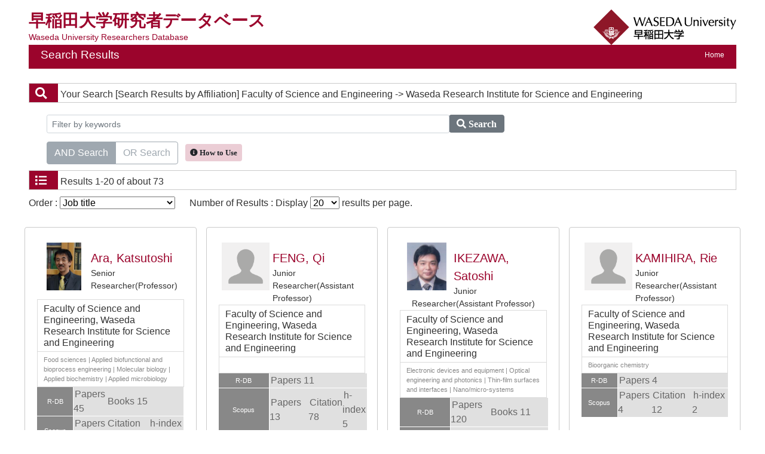

--- FILE ---
content_type: text/html;charset=UTF-8
request_url: https://w-rdb.waseda.jp/search?m=affiliation&l=en&a2=0000008&a3=0000054&s=1&o=shokumei
body_size: 37560
content:
<!DOCTYPE html PUBLIC "-//W3C//DTD XHTML 1.0 Transitional//EN" "http://www.w3.org/TR/xhtml1/DTD/xhtml1-transitional.dtd">
<html xmlns="http://www.w3.org/1999/xhtml" xml:lang="en" lang="en">
<head>
<meta content="text/html; charset=UTF-8" http-equiv="Content-Type"/>
<meta content="text/javascript" http-equiv="Content-Script-Type"/>
<meta content="text/css" http-equiv="Content-Style-Type"/>
<meta content="IE=edge" http-equiv="x-ua-compatible"/>
<meta content="no-cache" http-equiv="Pragma"/>
<meta content="no-cache" http-equiv="Cache-Control"/>
<meta content="width=device-width,initial-scale=1.0" name="viewport"/>
<META CONTENT="NOARCHIVE" NAME="ROBOTS"/>
<title>Researchers Database at Waseda University</title>
<link href="/uedb/css/fontawesome-free-5.15.1-web/css/all.min.css" type="text/css" rel="stylesheet"/>
<link href="/uedb/css/bootstrap-4.6.0-dist/css/bootstrap.min.css" type="text/css" rel="stylesheet"/>
<link href="/uedb/css/style.css" type="text/css" rel="stylesheet"/>
<link href="/uedb/css/soran.css" type="text/css" rel="stylesheet"/>
<script src="/uedb/js/jquery.js" type="text/javascript" language="javascript">
<!--script-->
</script>
<script src="/uedb/js/jquery-ui.min.js" type="text/javascript" language="javascript">
<!--script-->
</script>
<script src="/uedb/js/popper.js" type="text/javascript" language="javascript">
<!--script-->
</script>
<script src="/uedb/css/bootstrap-4.6.0-dist/js/bootstrap.min.js" type="text/javascript" language="javascript">
<!--script-->
</script>
<script src="/uedb/js/Chart.js" type="text/javascript" language="javascript">
<!--script-->
</script>
<script src="/uedb/js/chartjs-plugin-datalabels.min.js" type="text/javascript" language="javascript">
<!--script-->
</script>
<script src="/uedb/js/responsive.js" type="text/javascript" language="javascript">
<!--script-->
</script>
<script type="text/javascript">
          function on_load() {
            toggleSearchDescriptionJa(true);
            toggleSearchDescriptionEn(true);
           // メニュー閉処理 .dropdown-menu a は閉じる 
           jQuery('.dropdown-menu a').on('click', function () {
             jQuery('.navbar-collapse').collapse('hide');
            });
           jQuery('#menuClose').on('click', function () {
             jQuery('.navbar-collapse').collapse('hide');
           });
          }
// ### 2022/08/24 kumagai add start
          jQuery( function($) {
            $('tbody tr[href]').addClass('clickable').click( function() {
              window.open($(this).attr('href'), '_blank');
            }).find('a').hover( function() {
              $(this).parents('tr').unbind('click');
            }, function() {
              $(this).parents('tr').click( function() {
                window.open($(this).attr('href'), '_blank');
              });
            });
          });
// ### 2022/08/24 kumagai add end
          
            function changeDivDisp(labelname, setval) {
              var divShow = window.document.getElementById(labelname + "_div_show");
              var divNone = window.document.getElementById(labelname + "_div_none");
              if (divShow != null && divNone != null) {
                if (setval == "1") {
                  divShow.className = "disp_none";
                  divNone.className = "disp_inlineBlock";
                } else {
                  divShow.className = "disp_inlineBlock";
                  divNone.className = "disp_none";
                }
              }
            }
            function changeDivDispSub(labelname, setval) {
              var divplus = window.document.getElementById(labelname + "_div_plus");
              var divminus = window.document.getElementById(labelname + "_div_minus");
              var inutelements = window.document.getElementsByName(labelname + "_hid");
              if (divplus != null && divminus != null && inutelements != null) {
                var inputobj = inutelements.item(0);
                if (setval == "1") {
                  divplus.style.display = "none";
                  divminus.style.display = "block";
                  inputobj.value = "1";
                } else {
                  divplus.style.display = "block";
                  divminus.style.display = "none";
                  inputobj.value = "0";
                }
              }
            }
           </script>
<script xmlns="" type="text/javascript">
      var _paq = _paq || [];
      _paq.push(['setCustomVariable', 1, 'ページ表示言語', 'en', 'page']);
      
      _paq.push(["trackPageView"]);
      _paq.push(["enableLinkTracking"]);

      (function() {
        
        if (document.location.hostname.match(/^(127\.|169\.254\.|192\.168|10\.|172\.(1[6-9]|2[0-9]|3[01])\.)/)) {
          return;
        }
        var u="https://webanalytics.sra-tohoku.jp/piwik/";
        _paq.push(["setTrackerUrl", u+"piwik.php"]);
        _paq.push(["setSiteId", "25"]);
        var d=document, g=d.createElement("script"), s=d.getElementsByTagName("script")[0]; g.type="text/javascript";
        g.defer=true; g.async=true; g.src=u+"piwik.js"; s.parentNode.insertBefore(g,s);
      })();
    </script>
</head>
<body onload="on_load()">
<div class="container-fluid pr-md-5 pl-md-5 pr-3 pl-3 pt-3" id="wrapper">
<div id="header">
<div class="row">
<div class="col-md-12 d-none d-md-block">
<div class="title-area">
<a href="/index-e.jsp" id="text-decoration-none">
<div class="soran-title-ja">早稲田大学研究者データベース</div>
<div class="soran-title-ja-small">Waseda University Researchers Database</div>
</a>
<a href="https://www.waseda.jp/top/en/" id="text-decoration-none" class="float-right">
<img alt="Back to Waseda Univ." src="/uedb/image/soran4.png" class="img-fluid"/>
</a>
</div>
<div class="title">
<div>
<p>Search Results</p>
<ul>
<li class="home__link">
<a href="/index-e.jsp">Home</a>
</li>
</ul>
</div>
</div>
</div>
<div class="col-12 d-block d-md-none ml-3 detail-icon-block-min-height">
<a href="/index-e.jsp" id="text-decoration-none">
<span class="soran-title-ja">早稲田大学研究者データベース</span>
<div class="soran-title-ja-small">Waseda University Researchers Database</div>
</a>
<nav class="col-12 navbar fixed-top">
<div>
<span/>
</div>
<button aria-label="Detail Navigation" aria-expanded="false" aria-controls="navbarNavDropdown" data-target="#dropdownMenuList" data-toggle="collapse" class="btn float-right soran-btn-menu-color nav-item" type="button">
<i class="navbar-toggler-icon dropdown-toggler-icon">
<span/>
</i>
<div class="soran-btn-menu-font">Menu</div>
</button>
<div id="dropdownMenuList" class="collapse navbar-collapse">
<ul class="nav navbar-nav">
<div class="border bg-light">
<li class="border-bottom">
<a href="https://www.waseda.jp/top/en/" class="dropdown-item py-2">
<span id="soran-menu-item-font">Back to Waseda Univ.</span>
</a>
</li>
<li>
<a href="/index-e.jsp" class="dropdown-item py-2">
<span id="soran-menu-item-font">Waseda University Researchers Database</span>
</a>
</li>
</div>
<li>
<button id="menuClose" class="close" type="button">&times;</button>
</li>
</ul>
</div>
</nav>
</div>
</div>
</div>
<div class="pt-md-4">
<div id="contents">
<div class="search">
<div class="red">
<span class="fa fa-search title-icon">　</span>
<span class="search_red">Your Search</span>
<span class="search_text">[Search Results by Affiliation]
    Faculty of Science and Engineering
       -&gt; Waseda Research Institute for Science and Engineering</span>
</div>
<div class="search_form">
<div class="inputaria">
<form action="/search" method="get" id="condition">
<p>
<input value="affiliation" name="m" type="hidden"/>
<input value="en" name="l" type="hidden"/>
<input value="1" name="s" type="hidden"/>
<input value="0000008" name="a2" type="hidden"/>
<input value="0000054" name="a3" type="hidden"/>
</p>
<p>
<div class="input-group">
<label class="search-keyword-area">
<input maxlength="255" class="search-text form-control form-control-sm" value="" placeholder="Filter by keywords" name="k" id="search-result-keyword" type="text"/>
</label>
<label class="search-button">
<button name="search-submit" class="btn btn-secondary search-keyword-button input-group-append" id="search-btn-result" type="submit">
<span style="top:-1px;" class="fa fa-search"/>
                      Search
                    </button>
</label>
</div>
<div data-toggle="buttons" class="keyword-combination btn-group btn-group-toggle" id="searchRadio">
<label class="btn radio-btn active">
<input id="combination1" value="1" name="kc" class="radio" type="radio" checked="checked"/>AND Search
              </label>
<label class="btn radio-btn">
<input id="combination2" value="2" name="kc" class="radio" type="radio"/>OR Search
              </label>
</div>
<div class="message ml-2">
<button data-container="body" data-html="true" data-placement="top" data-toggle="tooltip" class="btn search-info search-info-en" type="button">
<span class="fa fa-info-circle" id="keyword-combination"/>&nbsp;How to Use
    </button>
</div>
</p>
</form>
</div>
</div>
</div>
<div class="search">
<div class="blue">
<span class="fa fa-list title-icon">　</span>
<span class="search_blue">Results</span>
<span class="search_text">1-20 of about 73</span>
</div>
<div id="searchOrder">
<form action="/search" method="get" id="sorting">
<input value="affiliation" name="m" type="hidden"/>
<input value="en" name="l" type="hidden"/>
<input value="1" name="s" type="hidden"/>
<p>
<input value="" name="k" type="hidden"/>
<input name="kc" type="hidden" value=""/>
<input value="0000008" name="a2" type="hidden"/>
<input value="0000054" name="a3" type="hidden"/>
<label id="search-order-label1">
          Order :
          <select onChange="submit(this.form);" name="o" id="order">
<option value="name-a">Name(A to Z)</option>
<option value="name-d">Name(Z to A)</option>
<option value="affiliation">Affiliation</option>
<option value="shokumei" selected="selected">Job title</option>
<option value="count">Number of matches</option>
<option value="papers">Number of papers</option>
<option value="books">Number of books</option>
<option value="scopus">Scopus document count</option>
<option value="citation">Number of citations</option>
<option value="hindex">h-index</option>
</select>
</label> 　
    <label id="search-order-label2">
          Number of Results : Display
          <select onChange="submit(this.form);" name="pp" id="per-page">
<option value="20" selected="selected">20</option>
<option value="40">40</option>
<option value="60">60</option>
<option value="80">80</option>
<option value="100">100</option>
</select>
        results per page.
      </label>
<label/>
</p>
</form>
</div>
<div>
<div class="row">
<div class="my-1 px-2 col-12 col-sm-6 col-md-6 col-lg-6 col-xl-3">
<div class="card h-100">
<div class="card-body result">
<div class="psn-info">
<div class="photo">
<img alt="写真a" src="/html/img/100001589"/>
</div>
<div class="psn-name">
<div class="name-kna">&nbsp;</div>
<div class="name-gng">
<a href="/html/100001589_en.html">Ara, Katsutoshi</a>
</div>
<div class="name-title">Senior Researcher(Professor)</div>
</div>
</div>
<div class="psn-result">
<p class="h6 org-cd">Faculty of Science and Engineering, Waseda Research Institute for Science and Engineering</p>
<p class="kaknh-bnrui">Food sciences
|
Applied biofunctional and bioprocess engineering
|
Molecular biology
|
Applied biochemistry
|
Applied microbiology</p>
</div>
<table class="count_table">
<tbody>
<tr class="count_row">
<td class="count_label">R-DB</td>
<td class="count_data">
<span>Papers 45</span>
</td>
<td colspan="2" class="count_data">
<span>Books 15</span>
</td>
</tr>
<tr class="scopus_link" href="https://www.scopus.com/authid/detail.uri?authorId=35600895400">
<td class="count_label">Scopus</td>
<td class="count_data">
<span>
                      Papers 48</span>
</td>
<td class="count_data">
<span>
                        Citation 1792</span>
</td>
<td class="count_data">
<span>
                        h-index 24</span>
</td>
</tr>
</tbody>
</table>
</div>
</div>
</div>
<div class="my-1 px-2 col-12 col-sm-6 col-md-6 col-lg-6 col-xl-3">
<div class="card h-100">
<div class="card-body result">
<div class="psn-info">
<div class="photo">
<img alt="写真a" src="/html/img/100002960"/>
</div>
<div class="psn-name">
<div class="name-kna">&nbsp;</div>
<div class="name-gng">
<a href="/html/100002960_en.html">FENG, Qi</a>
</div>
<div class="name-title">Junior Researcher(Assistant Professor)</div>
</div>
</div>
<div class="psn-result">
<p class="h6 org-cd">Faculty of Science and Engineering, Waseda Research Institute for Science and Engineering</p>
<p class="kaknh-bnrui">
                  　
                </p>
</div>
<table class="count_table">
<tbody>
<tr class="count_row">
<td class="count_label">R-DB</td>
<td colspan="3" class="count_data">
<span>Papers 11</span>
</td>
</tr>
<tr class="scopus_link" href="https://www.scopus.com/authid/detail.uri?authorId=57205645254">
<td class="count_label">Scopus</td>
<td class="count_data">
<span>
                      Papers 13</span>
</td>
<td class="count_data">
<span>
                        Citation 78</span>
</td>
<td class="count_data">
<span>
                        h-index 5</span>
</td>
</tr>
<tr class="google_link" href="https://scholar.google.com/citations?user=17y69bAAAAAJ">
<td class="count_label">GoogleScholar</td>
<td class="count_data">
<span>
                      Citations 121</span>
</td>
<td class="count_data">
<span>
                        h-index 6</span>
</td>
<td class="count_data">
<span>
                        i10-index 4</span>
</td>
</tr>
</tbody>
</table>
</div>
</div>
</div>
<div class="my-1 px-2 col-12 col-sm-6 col-md-6 col-lg-6 col-xl-3">
<div class="card h-100">
<div class="card-body result">
<div class="psn-info">
<div class="photo">
<img alt="写真a" src="/html/img/100003820"/>
</div>
<div class="psn-name">
<div class="name-kna">&nbsp;</div>
<div class="name-gng">
<a href="/html/100003820_en.html">IKEZAWA, Satoshi</a>
</div>
<div class="name-title">Junior Researcher(Assistant Professor)</div>
</div>
</div>
<div class="psn-result">
<p class="h6 org-cd">Faculty of Science and Engineering, Waseda Research Institute for Science and Engineering</p>
<p class="kaknh-bnrui">Electronic devices and equipment
|
Optical engineering and photonics
|
Thin-film surfaces and interfaces
|
Nano/micro-systems</p>
</div>
<table class="count_table">
<tbody>
<tr class="count_row">
<td class="count_label">R-DB</td>
<td class="count_data">
<span>Papers 120</span>
</td>
<td colspan="2" class="count_data">
<span>Books 11</span>
</td>
</tr>
<tr class="scopus_link" href="https://www.scopus.com/authid/detail.uri?authorId=57218414202">
<td class="count_label">Scopus</td>
<td class="count_data">
<span>
                      Papers 84</span>
</td>
<td class="count_data">
<span>
                        Citation 469</span>
</td>
<td class="count_data">
<span>
                        h-index 11</span>
</td>
</tr>
<tr class="google_link" href="https://scholar.google.com/citations?user=5KfCNw0AAAAJ">
<td class="count_label">GoogleScholar</td>
<td class="count_data">
<span>
                      Citations 694</span>
</td>
<td class="count_data">
<span>
                        h-index 14</span>
</td>
<td class="count_data">
<span>
                        i10-index 15</span>
</td>
</tr>
</tbody>
</table>
</div>
</div>
</div>
<div class="my-1 px-2 col-12 col-sm-6 col-md-6 col-lg-6 col-xl-3">
<div class="card h-100">
<div class="card-body result">
<div class="psn-info">
<div class="photo">
<img alt="写真a" src="/html/img/100003235"/>
</div>
<div class="psn-name">
<div class="name-kna">&nbsp;</div>
<div class="name-gng">
<a href="/html/100003235_en.html">KAMIHIRA, Rie</a>
</div>
<div class="name-title">Junior Researcher(Assistant Professor)</div>
</div>
</div>
<div class="psn-result">
<p class="h6 org-cd">Faculty of Science and Engineering, Waseda Research Institute for Science and Engineering</p>
<p class="kaknh-bnrui">Bioorganic chemistry</p>
</div>
<table class="count_table">
<tbody>
<tr class="count_row">
<td class="count_label">R-DB</td>
<td colspan="3" class="count_data">
<span>Papers 4</span>
</td>
</tr>
<tr class="scopus_link" href="https://www.scopus.com/authid/detail.uri?authorId=57222103166">
<td class="count_label">Scopus</td>
<td class="count_data">
<span>
                      Papers 4</span>
</td>
<td class="count_data">
<span>
                        Citation 12</span>
</td>
<td class="count_data">
<span>
                        h-index 2</span>
</td>
</tr>
</tbody>
</table>
</div>
</div>
</div>
<div class="my-1 px-2 col-12 col-sm-6 col-md-6 col-lg-6 col-xl-3">
<div class="card h-100">
<div class="card-body result">
<div class="psn-info">
<div class="photo">
<img alt="写真a" src="/html/img/100002878"/>
</div>
<div class="psn-name">
<div class="name-kna">&nbsp;</div>
<div class="name-gng">
<a href="/html/100002878_en.html">KIM, Byungjin</a>
</div>
<div class="name-title">Junior Researcher(Assistant Professor)</div>
</div>
</div>
<div class="psn-result">
<p class="h6 org-cd">Faculty of Science and Engineering, Waseda Research Institute for Science and Engineering</p>
<p class="kaknh-bnrui">
                  　
                </p>
</div>
<table class="count_table">
<tbody>
<tr class="count_row">
<td class="count_label">R-DB</td>
<td colspan="3" class="count_data">
<span>Papers 8</span>
</td>
</tr>
</tbody>
</table>
</div>
</div>
</div>
<div class="my-1 px-2 col-12 col-sm-6 col-md-6 col-lg-6 col-xl-3">
<div class="card h-100">
<div class="card-body result">
<div class="psn-info">
<div class="photo">
<img alt="写真a" src="/html/img/100001416"/>
</div>
<div class="psn-name">
<div class="name-kna">&nbsp;</div>
<div class="name-gng">
<a href="/html/100001416_en.html">NISHIMURA, Yoshifumi</a>
</div>
<div class="name-title">Junior Researcher(Assistant Professor)</div>
</div>
</div>
<div class="psn-result">
<p class="h6 org-cd">Faculty of Science and Engineering, Waseda Research Institute for Science and Engineering</p>
<p class="kaknh-bnrui">Basic physical chemistry</p>
</div>
<table class="count_table">
<tbody>
<tr class="count_row">
<td class="count_label">R-DB</td>
<td colspan="3" class="count_data">
<span>Papers 50</span>
</td>
</tr>
<tr class="scopus_link" href="https://www.scopus.com/authid/detail.uri?authorId=57190030039">
<td class="count_label">Scopus</td>
<td class="count_data">
<span>
                      Papers 46</span>
</td>
<td class="count_data">
<span>
                        Citation 1409</span>
</td>
<td class="count_data">
<span>
                        h-index 21</span>
</td>
</tr>
</tbody>
</table>
</div>
</div>
</div>
<div class="my-1 px-2 col-12 col-sm-6 col-md-6 col-lg-6 col-xl-3">
<div class="card h-100">
<div class="card-body result">
<div class="psn-info">
<div class="photo">
<img alt="写真a" src="/html/img/100003379"/>
</div>
<div class="psn-name">
<div class="name-kna">&nbsp;</div>
<div class="name-gng">
<a href="/html/100003379_en.html">PATASHOV, Dmitry</a>
</div>
<div class="name-title">Junior Researcher(Assistant Professor)</div>
</div>
</div>
<div class="psn-result">
<p class="h6 org-cd">Faculty of Science and Engineering, Waseda Research Institute for Science and Engineering</p>
<p class="kaknh-bnrui">
                  　
                </p>
</div>
<table class="count_table">
<tbody>
<tr class="scopus_link" href="https://www.scopus.com/authid/detail.uri?authorId=57205126392">
<td class="count_label">Scopus</td>
<td class="count_data">
<span>
                      Papers 8</span>
</td>
<td class="count_data">
<span>
                        Citation 88</span>
</td>
<td class="count_data">
<span>
                        h-index 4</span>
</td>
</tr>
</tbody>
</table>
</div>
</div>
</div>
<div class="my-1 px-2 col-12 col-sm-6 col-md-6 col-lg-6 col-xl-3">
<div class="card h-100">
<div class="card-body result">
<div class="psn-info">
<div class="photo">
<img alt="写真a" src="/html/img/100003907"/>
</div>
<div class="psn-name">
<div class="name-kna">&nbsp;</div>
<div class="name-gng">
<a href="/html/100003907_en.html">RHEEM, Chungmin</a>
</div>
<div class="name-title">Junior Researcher(Assistant Professor)</div>
</div>
</div>
<div class="psn-result">
<p class="h6 org-cd">Faculty of Science and Engineering, Waseda Research Institute for Science and Engineering</p>
<p class="kaknh-bnrui">Architectural and city planning</p>
</div>
<table class="count_table">
<tbody>
<tr class="count_row">
<td class="count_label">R-DB</td>
<td colspan="3" class="count_data">
<span>Papers 2</span>
</td>
</tr>
</tbody>
</table>
</div>
</div>
</div>
<div class="my-1 px-2 col-12 col-sm-6 col-md-6 col-lg-6 col-xl-3">
<div class="card h-100">
<div class="card-body result">
<div class="psn-info">
<div class="photo">
<img alt="写真a" src="/html/img/100003377"/>
</div>
<div class="psn-name">
<div class="name-kna">&nbsp;</div>
<div class="name-gng">
<a href="/html/100003377_en.html">SEKI, Takahiro</a>
</div>
<div class="name-title">Junior Researcher(Assistant Professor)</div>
</div>
</div>
<div class="psn-result">
<p class="h6 org-cd">Faculty of Science and Engineering, Waseda Research Institute for Science and Engineering</p>
<p class="kaknh-bnrui">
                  　
                </p>
</div>
<table class="count_table">
<tbody>
<tr class="count_row">
<td class="count_label">R-DB</td>
<td colspan="3" class="count_data">
<span>Papers 7</span>
</td>
</tr>
<tr class="scopus_link" href="https://www.scopus.com/authid/detail.uri?authorId=55539364200">
<td class="count_label">Scopus</td>
<td class="count_data">
<span>
                      Papers 6</span>
</td>
<td class="count_data">
<span>
                        Citation 151</span>
</td>
<td class="count_data">
<span>
                        h-index 6</span>
</td>
</tr>
</tbody>
</table>
</div>
</div>
</div>
<div class="my-1 px-2 col-12 col-sm-6 col-md-6 col-lg-6 col-xl-3">
<div class="card h-100">
<div class="card-body result">
<div class="psn-info">
<div class="photo">
<img alt="写真a" src="/html/img/100003890"/>
</div>
<div class="psn-name">
<div class="name-kna">&nbsp;</div>
<div class="name-gng">
<a href="/html/100003890_en.html">SHIRAI, Risako</a>
</div>
<div class="name-title">Junior Researcher(Assistant Professor)</div>
</div>
</div>
<div class="psn-result">
<p class="h6 org-cd">Faculty of Science and Engineering, Waseda Research Institute for Science and Engineering</p>
<p class="kaknh-bnrui">
                  　
                </p>
</div>
<table class="count_table">
<tbody>
<tr class="scopus_link" href="https://www.scopus.com/authid/detail.uri?authorId=57204514558">
<td class="count_label">Scopus</td>
<td class="count_data">
<span>
                      Papers 12</span>
</td>
<td class="count_data">
<span>
                        Citation 40</span>
</td>
<td class="count_data">
<span>
                        h-index 4</span>
</td>
</tr>
</tbody>
</table>
</div>
</div>
</div>
<div class="my-1 px-2 col-12 col-sm-6 col-md-6 col-lg-6 col-xl-3">
<div class="card h-100">
<div class="card-body result">
<div class="psn-info">
<div class="photo">
<img alt="写真a" src="/html/img/100003676"/>
</div>
<div class="psn-name">
<div class="name-kna">&nbsp;</div>
<div class="name-gng">
<a href="/html/100003676_en.html">SUGANO, Soma</a>
</div>
<div class="name-title">Junior Researcher(Assistant Professor)</div>
</div>
</div>
<div class="psn-result">
<p class="h6 org-cd">Faculty of Science and Engineering, Waseda Research Institute for Science and Engineering</p>
<p class="kaknh-bnrui">Construction environment and equipment
|
Agricultural environmental and information engineering</p>
</div>
<table class="count_table">
<tbody>
<tr class="count_row">
<td class="count_label">R-DB</td>
<td colspan="3" class="count_data">
<span>Papers 22</span>
</td>
</tr>
<tr class="scopus_link" href="https://www.scopus.com/authid/detail.uri?authorId=57207941389">
<td class="count_label">Scopus</td>
<td class="count_data">
<span>
                      Papers 29</span>
</td>
<td class="count_data">
<span>
                        Citation 84</span>
</td>
<td class="count_data">
<span>
                        h-index 5</span>
</td>
</tr>
<tr class="google_link" href="https://scholar.google.com/citations?user=8kPyd0YAAAAJ">
<td class="count_label">GoogleScholar</td>
<td class="count_data">
<span>
                      Citations 112</span>
</td>
<td class="count_data">
<span>
                        h-index 7</span>
</td>
<td class="count_data">
<span>
                        i10-index 3</span>
</td>
</tr>
</tbody>
</table>
</div>
</div>
</div>
<div class="my-1 px-2 col-12 col-sm-6 col-md-6 col-lg-6 col-xl-3">
<div class="card h-100">
<div class="card-body result">
<div class="psn-info">
<div class="photo">
<img alt="写真a" src="/html/img/100003286"/>
</div>
<div class="psn-name">
<div class="name-kna">&nbsp;</div>
<div class="name-gng">
<a href="/html/100003286_en.html">TAKADA, Junpei</a>
</div>
<div class="name-title">Junior Researcher(Assistant Professor)</div>
</div>
</div>
<div class="psn-result">
<p class="h6 org-cd">Faculty of Science and Engineering, Waseda Research Institute for Science and Engineering</p>
<p class="kaknh-bnrui">
                  　
                </p>
</div>
<table class="count_table">
<tbody>
<tr class="scopus_link" href="https://www.scopus.com/authid/detail.uri?authorId=57221677493">
<td class="count_label">Scopus</td>
<td class="count_data">
<span>
                      Papers 8</span>
</td>
<td class="count_data">
<span>
                        Citation 48</span>
</td>
<td class="count_data">
<span>
                        h-index 5</span>
</td>
</tr>
</tbody>
</table>
</div>
</div>
</div>
<div class="my-1 px-2 col-12 col-sm-6 col-md-6 col-lg-6 col-xl-3">
<div class="card h-100">
<div class="card-body result">
<div class="psn-info">
<div class="photo">
<img alt="写真a" src="/html/img/100004426"/>
</div>
<div class="psn-name">
<div class="name-kna">&nbsp;</div>
<div class="name-gng">
<a href="/html/100004426_en.html">TANAKA, Keitaro</a>
</div>
<div class="name-title">Junior Researcher(Assistant Professor)</div>
</div>
</div>
<div class="psn-result">
<p class="h6 org-cd">Faculty of Science and Engineering, Waseda Research Institute for Science and Engineering</p>
<p class="kaknh-bnrui">Perceptual information processing</p>
</div>
<table class="count_table">
<tbody>
<tr class="count_row">
<td class="count_label">R-DB</td>
<td colspan="3" class="count_data">
<span>Papers 52</span>
</td>
</tr>
<tr class="scopus_link" href="https://www.scopus.com/authid/detail.uri?authorId=57224850446">
<td class="count_label">Scopus</td>
<td class="count_data">
<span>
                      Papers 18</span>
</td>
<td class="count_data">
<span>
                        Citation 47</span>
</td>
<td class="count_data">
<span>
                        h-index 4</span>
</td>
</tr>
<tr class="google_link" href="https://scholar.google.com/citations?user=jUoDFWYAAAAJ">
<td class="count_label">GoogleScholar</td>
<td class="count_data">
<span>
                      Citations 89</span>
</td>
<td class="count_data">
<span>
                        h-index 5</span>
</td>
<td class="count_data">
<span>
                        i10-index 2</span>
</td>
</tr>
</tbody>
</table>
</div>
</div>
</div>
<div class="my-1 px-2 col-12 col-sm-6 col-md-6 col-lg-6 col-xl-3">
<div class="card h-100">
<div class="card-body result">
<div class="psn-info">
<div class="photo">
<img alt="写真a" src="/html/img/100003898"/>
</div>
<div class="psn-name">
<div class="name-kna">&nbsp;</div>
<div class="name-gng">
<a href="/html/100003898_en.html">VO, Thanh Hung</a>
</div>
<div class="name-title">Junior Researcher(Assistant Professor)</div>
</div>
</div>
<div class="psn-result">
<p class="h6 org-cd">Faculty of Science and Engineering, Waseda Research Institute for Science and Engineering</p>
<p class="kaknh-bnrui">Earth resource engineering, energy science　CCUS, Underground hydrogen storage, Energy transition, Smart Reservoir Simulation, Machine Learning, Artificial Intelligence</p>
</div>
<table class="count_table">
<tbody>
<tr class="count_row">
<td class="count_label">R-DB</td>
<td colspan="3" class="count_data">
<span>Papers 96</span>
</td>
</tr>
<tr class="scopus_link" href="https://www.scopus.com/authid/detail.uri?authorId=57208342673">
<td class="count_label">Scopus</td>
<td class="count_data">
<span>
                      Papers 120</span>
</td>
<td class="count_data">
<span>
                        Citation 3124</span>
</td>
<td class="count_data">
<span>
                        h-index 35</span>
</td>
</tr>
<tr class="google_link" href="https://scholar.google.com/citations?user=1COR8OAAAAAJ">
<td class="count_label">GoogleScholar</td>
<td class="count_data">
<span>
                      Citations 3580</span>
</td>
<td class="count_data">
<span>
                        h-index 38</span>
</td>
<td class="count_data">
<span>
                        i10-index 83</span>
</td>
</tr>
</tbody>
</table>
</div>
</div>
</div>
<div class="my-1 px-2 col-12 col-sm-6 col-md-6 col-lg-6 col-xl-3">
<div class="card h-100">
<div class="card-body result">
<div class="psn-info">
<div class="photo">
<img alt="写真a" src="/html/img/100004124"/>
</div>
<div class="psn-name">
<div class="name-kna">&nbsp;</div>
<div class="name-gng">
<a href="/html/100004124_en.html">WATANABE, Seigo</a>
</div>
<div class="name-title">Junior Researcher(Assistant Professor)</div>
</div>
</div>
<div class="psn-result">
<p class="h6 org-cd">Faculty of Science and Engineering, Waseda Research Institute for Science and Engineering</p>
<p class="kaknh-bnrui">Polymer materials
|
Polymer chemistry</p>
</div>
<table class="count_table">
<tbody>
<tr class="count_row">
<td class="count_label">R-DB</td>
<td colspan="3" class="count_data">
<span>Papers 18</span>
</td>
</tr>
<tr class="scopus_link" href="https://www.scopus.com/authid/detail.uri?authorId=57220047204">
<td class="count_label">Scopus</td>
<td class="count_data">
<span>
                      Papers 17</span>
</td>
<td class="count_data">
<span>
                        Citation 193</span>
</td>
<td class="count_data">
<span>
                        h-index 9</span>
</td>
</tr>
<tr class="google_link" href="https://scholar.google.com/citations?user=sCJdYE4AAAAJ">
<td class="count_label">GoogleScholar</td>
<td class="count_data">
<span>
                      Citations 242</span>
</td>
<td class="count_data">
<span>
                        h-index 10</span>
</td>
<td class="count_data">
<span>
                        i10-index 10</span>
</td>
</tr>
</tbody>
</table>
</div>
</div>
</div>
<div class="my-1 px-2 col-12 col-sm-6 col-md-6 col-lg-6 col-xl-3">
<div class="card h-100">
<div class="card-body result">
<div class="psn-info">
<div class="photo">
<img alt="写真a" src="/html/img/100003804"/>
</div>
<div class="psn-name">
<div class="name-kna">&nbsp;</div>
<div class="name-gng">
<a href="/html/100003804_en.html">YAMAMOTO, Kosuke</a>
</div>
<div class="name-title">Junior Researcher(Assistant Professor)</div>
</div>
</div>
<div class="psn-result">
<p class="h6 org-cd">Faculty of Science and Engineering, Waseda Research Institute for Science and Engineering</p>
<p class="kaknh-bnrui">Experimental psychology　Perceptual Psychology</p>
</div>
<table class="count_table">
<tbody>
<tr class="count_row">
<td class="count_label">R-DB</td>
<td class="count_data">
<span>Papers 12</span>
</td>
<td colspan="2" class="count_data">
<span>Books 1</span>
</td>
</tr>
<tr class="scopus_link" href="https://www.scopus.com/authid/detail.uri?authorId=56130469000">
<td class="count_label">Scopus</td>
<td class="count_data">
<span>
                      Papers 3</span>
</td>
<td class="count_data">
<span>
                        Citation 34</span>
</td>
<td class="count_data">
<span>
                        h-index 3</span>
</td>
</tr>
</tbody>
</table>
</div>
</div>
</div>
<div class="my-1 px-2 col-12 col-sm-6 col-md-6 col-lg-6 col-xl-3">
<div class="card h-100">
<div class="card-body result">
<div class="psn-info">
<div class="photo">
<img alt="写真a" src="/html/img/100004122"/>
</div>
<div class="psn-name">
<div class="name-kna">&nbsp;</div>
<div class="name-gng">
<a href="/html/100004122_en.html">ENDO, Noriko</a>
</div>
<div class="name-title">Senior Researcher(Professor)</div>
</div>
</div>
<div class="psn-result">
<p class="h6 org-cd">Faculty of Science and Engineering, Waseda Research Institute for Science and Engineering</p>
<p class="kaknh-bnrui">
                  　
                </p>
</div>
<table class="count_table">
<tbody/>
</table>
</div>
</div>
</div>
<div class="my-1 px-2 col-12 col-sm-6 col-md-6 col-lg-6 col-xl-3">
<div class="card h-100">
<div class="card-body result">
<div class="psn-info">
<div class="photo">
<img alt="写真a" src="/html/img/100003289"/>
</div>
<div class="psn-name">
<div class="name-kna">&nbsp;</div>
<div class="name-gng">
<a href="/html/100003289_en.html">YAMAMOTO, Seiichi</a>
</div>
<div class="name-title">Senior Researcher(Professor)</div>
</div>
</div>
<div class="psn-result">
<p class="h6 org-cd">Faculty of Science and Engineering, Waseda Research Institute for Science and Engineering</p>
<p class="kaknh-bnrui">
                  　
                </p>
</div>
<table class="count_table">
<tbody>
<tr class="scopus_link" href="https://www.scopus.com/authid/detail.uri?authorId=8076963200">
<td class="count_label">Scopus</td>
<td class="count_data">
<span>
                      Papers 353</span>
</td>
<td class="count_data">
<span>
                        Citation 4888</span>
</td>
<td class="count_data">
<span>
                        h-index 37</span>
</td>
</tr>
</tbody>
</table>
</div>
</div>
</div>
<div class="my-1 px-2 col-12 col-sm-6 col-md-6 col-lg-6 col-xl-3">
<div class="card h-100">
<div class="card-body result">
<div class="psn-info">
<div class="photo">
<img alt="写真a" src="/html/img/100001177"/>
</div>
<div class="psn-name">
<div class="name-kna">&nbsp;</div>
<div class="name-gng">
<a href="/html/100001177_en.html">AKAIKE, Yosui</a>
</div>
<div class="name-title">Researcher(Associate Professor)</div>
</div>
</div>
<div class="psn-result">
<p class="h6 org-cd">Faculty of Science and Engineering, Waseda Research Institute for Science and Engineering</p>
<p class="kaknh-bnrui">Particle, nuclear, cosmic-ray, and astrophysics - experiment</p>
</div>
<table class="count_table">
<tbody>
<tr class="count_row">
<td class="count_label">R-DB</td>
<td colspan="3" class="count_data">
<span>Papers 86</span>
</td>
</tr>
<tr class="scopus_link" href="https://www.scopus.com/authid/detail.uri?authorId=26644755300">
<td class="count_label">Scopus</td>
<td class="count_data">
<span>
                      Papers 127</span>
</td>
<td class="count_data">
<span>
                        Citation 1590</span>
</td>
<td class="count_data">
<span>
                        h-index 18</span>
</td>
</tr>
</tbody>
</table>
</div>
</div>
</div>
<div class="my-1 px-2 col-12 col-sm-6 col-md-6 col-lg-6 col-xl-3">
<div class="card h-100">
<div class="card-body result">
<div class="psn-info">
<div class="photo">
<img alt="写真a" src="/html/img/100002067"/>
</div>
<div class="psn-name">
<div class="name-kna">&nbsp;</div>
<div class="name-gng">
<a href="/html/100002067_en.html">KOBAYASHI, Kazuyoshi</a>
</div>
<div class="name-title">Researcher(Associate Professor)</div>
</div>
</div>
<div class="psn-result">
<p class="h6 org-cd">Faculty of Science and Engineering, Waseda Research Institute for Science and Engineering</p>
<p class="kaknh-bnrui">Particle, nuclear, cosmic-ray, and astrophysics - experiment</p>
</div>
<table class="count_table">
<tbody>
<tr class="count_row">
<td class="count_label">R-DB</td>
<td colspan="3" class="count_data">
<span>Papers 160</span>
</td>
</tr>
<tr class="scopus_link" href="https://www.scopus.com/authid/detail.uri?authorId=56608385100">
<td class="count_label">Scopus</td>
<td class="count_data">
<span>
                      Papers 151</span>
</td>
<td class="count_data">
<span>
                        Citation 22846</span>
</td>
<td class="count_data">
<span>
                        h-index 56</span>
</td>
</tr>
</tbody>
</table>
</div>
</div>
</div>
</div>
</div>
<div class="pagenavi">
<p>
<span class="fa fa-caret-left">　</span>&nbsp;PREV&nbsp;-&nbsp;<a href="/search?m=affiliation&amp;l=en&amp;s=1&amp;p=2&amp;a2=0000008&amp;a3=0000054&amp;o=shokumei">NEXT</a>&nbsp;
<a href="/search?m=affiliation&amp;l=en&amp;s=1&amp;p=2&amp;a2=0000008&amp;a3=0000054&amp;o=shokumei">
<span class="fa fa-caret-right">　</span>
</a>
</p>
<ul class="navi">
<li>
<span class="pagenow">1</span>
</li>
<li>
<a href="/search?m=affiliation&amp;l=en&amp;s=1&amp;p=2&amp;a2=0000008&amp;a3=0000054&amp;o=shokumei">2</a>
</li>
<li>
<a href="/search?m=affiliation&amp;l=en&amp;s=1&amp;p=3&amp;a2=0000008&amp;a3=0000054&amp;o=shokumei">3</a>
</li>
<li>
<a href="/search?m=affiliation&amp;l=en&amp;s=1&amp;p=4&amp;a2=0000008&amp;a3=0000054&amp;o=shokumei">4</a>
</li>
</ul>
</div>
</div>
</div>
<div class="pagereset">
<a class="variable-font-size-top" href="#header">To the head of this page.▲</a>
</div>
<div id="footer">
<p class="copyright">Copyright (C) 2020 WASEDA University, All Rights Reserved.</p>
</div>
</div>
</div>
<script src="/uedb/js/chart-custom.js" type="text/javascript" language="javascript">
<!--script-->
</script>
</body>
</html>


--- FILE ---
content_type: text/css
request_url: https://w-rdb.waseda.jp/uedb/css/style.css
body_size: 25440
content:
@charset "UTF-8";

* {
  margin:0;
  padding:0;
}
body {
  background:#fff;
  color:#333;
  font-size:100%;

  /*behavior:url(iefixed.htc);*/
}
div#wrapper {
  background:#fff;
}
  * html body {
  }
  * html div#wrapper {
    float:left;
    position:relative;
  }

a:link {
  color: #91CAFC;
}
a:visited {
  color: #91CAFC;
}
a:hover {
  color: #99F;
}
img {
  border:0;
}
  div.home:after, div#contents:after, div.search h3:after, ul.result h4:after {
    clear:both;
    content:"";
    display:block;
    height:0;
    overflow:hidden;
  }
  /*\*/
  * html div.home, *html div#contents, *html div.search h3, *html ul.result h4 {
    height:0em;
    overflow:visible;
  }

/* common
======================================== */

/* header
-------------------- */
#check-header {
  width: 100%;
  margin-top: 160px;
}

#check-header-high {
  width: 100%;
  margin-top: 185px;
}

/* h2 + navi */
div.title {
  clear: both;
  color: #fff;
  height: 40px;
  padding-bottom: 2px;
}

div.title-lang, div.title-lang-tablet {
  width: -webkit-calc(100% - 180px);
  width: calc(100% - 180px);
  float: left;
}

div.title p {
  float: left;
  font-size: 120%;
  margin: 6px 0 0 20px;
}

div.title ul {
  float: right;
  list-style: none;
}

div.title ul li {
  display: inline-table;
  float: left;
  font-size: 76%;
}

div.title a {
  text-decoration: none;
}

div.title ul li a:link, div.title ul li a:visited {
  /* color:#fff; */
  text-decoration: none;
}

div.title ul li a:hover {
  color: #fff;
  text-decoration: underline;
}

div.header-bar {
  float: left;
  margin-left: 15px;
}

/* contents
-------------------- */
div#contents {
  clear:both;
}

/* pagetop */
div.pagereset {
  clear:both;
  font-size:76%;
  /* padding:20px 30px 10px 0; */
  padding:0px 30px 10px 0;
  
  text-align:right;
}

/* ### 2020/07/14 M.chiba add start */
div.pagereset a:visited{
  color: #666666;
}
/* ### 2020/07/14 M.chiba add end */

/* ### 2021/03/08 t-sato add start */
div.pagereset_sub {
  clear:both;
  font-size:76%;
  padding:20px 0px 10px 0;
  text-align:center;
}

div.pagereset_sub a:visited{
  color: #666666;
}
/* ### 2021/03/08 t-sato add end */

/* paging */
div.search div.pagenavi {
/* ### 2020/05/29 M.Chiba UPD START */
  background:#e6e6e6;
/* ### 2020/05/29 M.Chiba UPD END */
  border:1px solid #ccc;
  font-size:76%;
}
div.search div.pagenavi p {
  background:#fff;
  padding:5px;
  text-align:center;
}
  div.search div.pagenavi p img {
    border:1px solid #ccc;
    vertical-align:middle;
  }
  div.search div.pagenavi p a:link img, div.search div.pagenavi p a:visited img {
    border:1px solid #004892;
  }
  div.search div.pagenavi p a:hover img {
    border:1px solid #297acc;
  }
div.search div.pagenavi ul.navi {
  list-style:none;
  padding:5px;
  text-align:center;
  width:0px auto;
  font-size: 20px;
}
  div.search div.pagenavi ul.navi li {
    display:inline;
    padding:5px;
  }
    div.search div.pagenavi ul.navi li span.pagenow {
/* ### 2020/05/29 M.Chiba UPD START */
      color:#666666;
/* ### 2020/05/29 M.Chiba UPD END */
      font-weight:bold;
    }

/* footer
-------------------- */
div#footer {
  /*clear:both;*/
  width:100%;
}
/* copyright */
div#footer p.copyright {
  color:#999;
  font-size:66.5%;
  padding:0 20px 20px 20px;
  text-align:right;
}


/* for home
======================================== */
div#column1 {
  justify-content: flex-end;
}

div#column1, div#column2 {
  margin-top: 20px;
}

div#column1 div#keyword, div#column1 div#name, div#column2 div#homeside,
  div#column2 div#homemain {
  border: 1px solid #76bfff
}

div.home {
  padding-bottom: 10px;
  height: 1%;
}

div.home h3.search-title {
    display: inline-block;
}

/* ### 2020/06/30 M.chiba add start */
div.news {
  margin-bottom:25px;
  height:1%;
}

div.news_title {
  margin:0;
  padding:0;
  height:47px;
}

div.news h3 {
  padding:12px 0 0 20px;
  overflow:hidden;
  float:left;
  color:#444444 
}

div.news div.h3_right{
  margin-top:12px;
  margin-right:12px;
  padding:0;
/* ### 2020/07/14 M.chiba del start */
  /* width:90px; */
/* ### 2020/07/14 M.chiba del end */
  float: right;
}

div.news div.h3_right div.view {
  padding:15px 0 0 0;
  float:right;
  font-size:12.5px;
}

@media screen and (max-width:450px) {
  div.news div.h3_right div.view {
    font-size:11px;
  }
}

div.news div.h3_right div.view a{
  color:#444444;
}

div.news div.box {
  margin:0;
  clear:both;
}

div.news div.box div.text {
  padding:0px 10px 10px 10px;
}

div.news_inner {
  min-height:30px;
  overflow:hidden;
}

.news-wrapper {
  display: table;
  padding:3px 2px;
  width: 100%;
}
.news-date,
.news-title,
.news-description {
  font-size: 12px;
  display: table-cell;
  text-align: left;
}
.news-description {
  white-space: nowrap;
  overflow: hidden;
  text-overflow: ellipsis;
  max-width: 0;
}

@media screen and (max-width: 991px){
  .news-description {display:none}
}

.news-date {
  font-weight: bold;
  width: 90px;
}
.news-title {
  white-space: nowrap;
  overflow: hidden;
  text-overflow: ellipsis;
  width: 300px;
  max-width: 300px;
  padding-right: 10px;
}

/* ### 2020/07/13 M.chiba add start */
div.news div.box div.text a:visited{
  color:#666666;
}
/* ### 2020/07/13 M.chiba add end */

/* ### 2020/07/14 M.chiba upd start */
div.news div.box div.text dd p {
  display: inline;
  font-size: 12px;
  position: absolute;
  left: 0px;
    padding-left: 400px;
  overflow: hidden;
  text-overflow: ellipsis;
  width: 100%;
    box-sizing: border-box;
}
/* ### 2020/07/14 M.chiba upd end */
/* ### 2020/06/30 M.chiba add end */

/* ### 2020/07/13 M.chiba add start */
div.news div.box div.text div.content p.button_ja, div.news div.box div.text div.content p.button_en{
  padding : 10px 0px 10px 0px;
  font-size : 12px;
  text-decoration : underline;
  text-align : center;
  color:#444444;
  cursor : pointer;
  width: fit-content;
  margin-left: auto;
  margin-right: auto;
  width: 8em;
}
/* ### 2020/07/13 M.chiba add end */

div.home {
  padding-bottom:10px;
  height:1%;
}

/* ### 2020/07/13 M.chiba add start */
div.home a{
  color: #9B042C;
}

div.home a:visited{
  color: #666666;
}
/* ### 2020/07/13 M.chiba add end */

div.home h3 {
  /* background:url(../image/bg_subtitle_right.gif) no-repeat left top; */
  color: #76bfff;
  padding:20px 0 0 20px;
}
div.home div.box div.text {
  background:url(../image/sep_side.gif) repeat-x top left;
  padding:20px 10px 0 10px;
}
div.home div.box div.text div.left {
  display: block;
  float: left;
  width: 100%;
  margin-top: 10px;
  margin-bottom: 10px;
}
div.home div.box div.text div.right {
    display:block;
/* ### 2020/07/14 M.chiba upd start */
    margin-left:280px;
/* ### 2020/07/14 M.chiba upd end */
  }
div.home div.box div.text p {
  margin-bottom:5px;
}
  div.home div.box div.text div.list {
    display:block;
    float:left;
    height:1%;
    width:49%;
  }
  
/* ### 2020/07/14 M.chiba add start */
  div#homeside div.text li a {
      display: table-cell;
  }
  div#homeside div.text ul.tree ul li a {
      display: table-cell;
      vertical-align: middle;
  }
  div#homeside div.text ul.tree ul li div.list-child-mark {
      padding-left: 22px;
  }
/* ### 2020/07/14 M.chiba add end */

/* ### 2020/06/29 M.chiba upd start */
  div.home div.box div.text div.list img{
    height:95px;
  }
  
  div.home div.box div.text div.list div.list-child-mark{
    display: table-cell;
  }
  
  li.level2-org {
    display: table;
  }
  
  div.org-icon img{
     min-width: 95px;
  }
  
  div.level2-org-tree {
    vertical-align: top;
    padding-top:40px;
  }
  
  a.level2-org-name {
    font-family: inherit;
    display: table-cell;
    vertical-align: middle;
  }
/* ### 2020/06/29 M.chiba upd end */

ul.tree {
  font-size:82.25%;
  list-style:none;
  margin:0 10px;
}
  ul.tree li {
    display:flex;
    margin-bottom:5px;
  }
  ul.tree li img {
      border:none;
      margin:3px 5px 0 0;
  }
  ul.tree li.li_squ {
    background:url(../image/li_src_square.png) no-repeat 0 3px;
    display:block;
    padding-left:17px;
  }
  ul.tree ul {
      list-style:none;
  }
  ul.tree ul li {
        padding-left:17px;
  }
  .level2-org .list-parent-mark {
    margin-top: 0.8rem;
  }
  

/* for search
======================================== */
h3.title {
  /* background:url(../image/bg_subtitle_right.gif) no-repeat left; */
  border:1px solid #cacaca;
  color:#444444;
  /* height:40px; */
  height:60px;
  margin-bottom:20px;
  /* padding:20px 0 0 70px; */

}
/* search-name */
div.search_name {
  font-size:82.25%;
  padding:0 20px;
}
div.search_name p.mes {
  /* background:url(../image/icon_c.png) no-repeat left top; */
  padding-left:15px;
}
div.inputaria {
  background:#fff;
  height:1%;
  margin-top:20px;
  padding:20px 30px;
}
div.search_button {
  background:#e6e6e6;
  height:275px;
  margin-top:20px;
  padding:15px 25px;
}
  div.search_button div {
    width:700px;
  }
  div.search_button div.name_button_base {
  position:relative;
  width:40px !important;
  height:40px;
  }

  div.search_button div.name_button_char {
  font-family: 'HGゴシックE',monospace;
  font-weight: bold;
    height: 40px;
    width: 40px;
    top: 50%;
    left:0;
    margin-top: -10px;
    position: absolute;
    text-align: center;
    }
div.search_button div div.panel {
      background:url(../image/sep_table.gif) repeat-y left;
      float:left;
      height:265px;
      margin:5px;
      width:4px;
 }
table.japanese, table.english {
  float:left;
}
  table.japanese td, table.english td{
/* ### 2012/02/01 M.Abe UPD START */
/* ### 2020/05/26 M.Chiba UPD START */
    background:#9B042C;
/* ### 2020/05/26 M.Chiba UPD END */
/* ### 2012/02/01 M.Abe UPD END */
    color: #fff;
    font-size: 20px;
    text-align: center;
    width:40px;
    height:40px;

  }

  table.english td.white{
    background:#e6e6e6;
    color: #eeeeee;
    font-size: 20px;
    text-align: center;
    width:40px;
    height:40px;
  }

input.clear_image{
  position:absolute;
  top:0px;
  left:0px;
  width:40px;
  height:40px;

}

.search-check {
  display: inline-block;
  margin-bottom: 5px;
  margin-left: 15px;
}

label.radio-btn a {
  color: #9fa8b0;
}

label.radio-btn a:hover, label.radio-btn:hover a {
  color: #fff;
  text-decoration: none;
}

label.radio-btn a.disabled, label.radio-btn a:disabled {
  color: #fff;
}

label.radio-btn:not(:disabled):not(.disabled):active a, label.radio-btn:not(:disabled):not(.disabled).active a {
  color: #fff;
  text-decoration: none;
}

label.radio-btn {
  color: #9fa8b0;
  background-color: transparent;
  background-image: none;
  border-color: #9fa8b0;
}

label.radio-btn:hover {
  color: #fff;
  background-color: #7e8891;
  border-color: #9fa8b0;
}

label.radio-btn:focus, label.radio-btn.focus {
  box-shadow: 0 0 0 0.2rem rgba(159, 168, 178, 0.5);
}

label.radio-btn.disabled, label.radio-btn:disabled {
  color: #9fa8b0;
  background-color: transparent;
}

label.radio-btn:not(:disabled):not(.disabled):active,label.radio-btn:not(:disabled):not(.disabled).active, .show>label.radio-btn.dropdown-toggle {
  color: #fff;
  background-color: #9fa8b0;
  border-color: #9fa8b0;
}

label.radio-btn:not(:disabled ):not(.disabled ):active:focus, label.radio-btn:not(:disabled ):not(.disabled ).active:focus, .show>label.radio-btn.dropdown-toggle:focus
  {
  box-shadow: 0 0 0 0.2rem rgba(108, 117, 125, 0.5);
}

.keyword-combination {
  display: inline-flex;
}

.search-info {
  background-color: #ebcdd5;
  font-size: 13px !important;
  padding: 7px !important;
}

.search-info:hover {
  opacity: 0.7;
}

div.search div.red {
  border: 1px solid #cacaca;
}

div.search div.blue {
  border: 1px solid #cacaca;
}

.home__link {
  padding-top: 10px;
  margin-right: 20px;
}

.home__link a {
  color: #fff !important;
}

.tooltip-inner {
  max-width: 1100px !important;
  text-align: left !important;
}

.tooltip-description {
  margin-bottom: 8px;
}
/* for result
======================================== */
div.search {

}
/* h3 */
div.search h3 {
  height:1%;
  /* padding-left:30px; */
}
div.search h3.red {
  /* background:url(../image/bg_search_right.gif) no-repeat left top; */
  border:1px solid #cacaca;
}
div.search h3.blue {
  /* background:url(../image/bg_search_down.gif) no-repeat left top; */
  border:1px solid #cacaca;
}
div.search h3 span {
  display:block;
  float:left;
  font-size:90%;
  /*height:25px;*/
  text-align:center;
/* ### 2020/07/14 M.chiba add start */
  width:48.4px;
/* ### 2020/07/14 M.chiba add end */
}
div.search h3 span.search_red {
  background:#fff;
  color:  #001E6A;
  height:25px;
  padding:5px 15px 0 15px;
/* ### 2020/07/14 M.chiba add start */
  width:auto;
/* ### 2020/07/14 M.chiba add end */
}
div.search h3 span.search_blue {
/* background:#eee */;
  color: #444444;
  height:25px;
  padding:5px 15px 0 15px;
/* ### 2020/07/14 M.chiba add start */
  width:auto;
/* ### 2020/07/14 M.chiba add end */
}
div.search h3 span.search_text {
  font-size:82.25%;
  margin-left:10px;
  padding:6px 0 3px 0;
  text-align:left;
  width:80%;
}
/* form */
div.search div.search_form {
  clear: both;
  font-size: 82.25%;
  padding: 0 30px;
}

div.search div.search_form div.message {
  padding: 10px 0 5px 0;
  display: inline-block;
}

div.search div.search_form div.message p {
  margin-bottom: 5px;
}

div.search div.search_form div.inputaria {
  background: #fff;
  margin: 20px 0 10px 0;
  padding: 0px 0px;
}

div.search div.search_form div.inputaria p {
  margin-bottom: 10px;
}
/* result */
div.search div#searchOrder {
  margin-top: 10px;
}
div.search div.card {
  border-color: #cacaca;
}

div.search div.result div.hit-count {
  min-height: 25px;
}

div.search div.result div.psn-info {
  min-height: 100px;
}

div.search div.result .photo {
  float: left;
  padding: 5px;
  width: 90px;
  height: 90px;
  text-align: center;
}

div.search div.result .photo img {
  max-width: 80px;
  max-height: 80px;
}

div.search div.result div.psn-name {
  margin-left: 20px;
}

div.search div.result div.name-kna {
  font-size: 70%;
}

div.search div.result div.name-gng {
  font-size: 125%;
}

div.search div.result div.name-rmn {
  font-size: 70%;
}

div.search div.result div.name-title {
  font-size: 90%;
}

div.search div.result h6.org-cd {
  padding-top: 5px;
  margin-bottom: 0;
  font-size: 90%;
}

div.search div.result div.psn-result {
  border: 1px solid #dbdbdb;
}

div.search div.result p {
  padding: 5px 10px;
  margin: 0;
}

div.search div.result p.org-cd {
  border-bottom: 1px solid #dbdbdb;
}

div.search div.result p.kaknh-bnrui {
  color: #888;
  font-size: 70%;
}

/* for detail
======================================== */
/* tab */
div.menu {
  background:#eee url(../image/bg_menu01.gif) repeat-x top;
  height:35px;
  width:100%;
}
div.menu div {
  background:#eee url(../image/bg_menu01start.gif) no-repeat top;
  display:block;
  float:left;
  height:35px;
  width:22px;
}
div.menu ul {
  display:inline;
  float:left;
  list-style:none;
  height:35px;
}
  div.menu ul li {
    background:url(../image/sep_menu.gif) no-repeat right;
    display:inline;
    float:left;
    font-size:90%;
    height:35px;
  }
  div.menu ul li.active {
    background:url(../image/bg_menu02.gif) repeat-x right;
  }
  div.menu ul li a {
    display:block;
    font-weight:bold;
    padding:9px 20px 9px 18px;
    text-align:center;
  }
  div.menu ul li a:link, div.menu ul li a:visited, div.menu ul li a:hover {
    color: #76bfff;
    text-decoration:none;
  }
  div.menu ul li a:hover {
    color: #99F;
    background:url(../image/bg_menu02.gif) repeat-x right;
    text-decoration:none;
  }
  div.menu ul li.active a:hover {
    color: #99F;
    background:url(../image/bg_menu02.gif) repeat-x right;
    text-decoration:none;
  }

/* sidemenu */
div#sidebar {
/*
  display:inline;
*/
  float:left;
  width:200px;
  position:sticky;
  top:20px;
  height:100%;
}
  div#sidebar div.names {
/* ### 2012/02/01 M.Abe UPD START */
    background:#4c3280 url(../image/bg_side_head.gif) no-repeat right;
    color:#fff;
/* ### 2012/02/01 M.Abe UPD END */
    margin-bottom:20px;
    padding:20px;
  }
  div#sidebar div.names p.rubi {
    font-size:66.5%;
  }

  div#sidebar div.names h3 {
    font-size:130%;
  }
  div#sidebar div.names p.aff {
    font-size:76%;
    margin-top:10px;
  }

  div#sidebar div.data {
    border:1px solid  #76bfff;
  }
  div#sidebar div.data h3 {
    background-color: #9B042C;
    color: #fff;
    padding: 3px 55px 20px 15px;
    font-size: 1.2em;
    font-weight: 300;
    height: 55px;
  }
  div#sidebar div.data ul {
    list-style:none;
  }
  div#sidebar div.data ul li {
    font-size: 85%;
    padding: 5px 0 10px 0;
    padding-left: 30px;
    text-indent: -15px;
  }
  div#sidebar div.data ul li p {
    /* background:url(../image/icon_arrow01.gif) no-repeat left 2px; */
    padding-left:15px;
  }
  div#sidebar p.date {
    color:#777;
    font-size:66.5%;
    margin-top:5px;
    text-align:right;
  }
  /* ### 2016/02/24 add start */
  div#sidebar a:visited {
/* ### 2020/05/26 M.Chiba UPD START */
    color: #9B042C;
/* ### 2020/05/26 M.Chiba UPD END */
  }
  /* ### 2016/02/24 add end */

div#sidebar p.date, div#mobile-lastModified p.date {
  color: #777;
  font-size: 66.5%;
  margin-top: 5px;
  text-align: right;
}

div#sidebar div.data ul li.side-group, div#sidebar div.data ul li.side-group-alt-color
  {
  color: #fff;
  font-size: 1.2em;
  padding: 3px 0px 3px 25px;
  font-weight: 300;
}

div#sidebar div.data ul li.side-group div.fa {
  font-size: 10px;
  padding: 2px;
}

div#sidebar div.data ul li.side-group {
  background-color: #9B042C;
}

div#sidebar div.data ul li.side-group-alt-color {
  background-color: #9B042C;
}

div#sidebar div.data ul li p {
  text-indent: 0px;
  margin-bottom: 0rem;
}

/* div#sidebar p.date, div#mobile-lastModified p.date {
  color: #777;
  font-size: 66.5%;
  margin-top: 5px;
  text-align: right;
}
div#sidebar a:link {
  color: #63c;
}

div#sidebar a:visited {
  color: #63c;
}

div#sidebar a:hover {
  color: #99f;
} */


/* data */

div#main div.photo_name {
/* ### 2022/06/06 kumagai upd start */
  min-height: 140px;
  height: auto;
  overflow: hidden;
/* ### 2022/06/06 kumagai upd end */
}

div#main div.photo {
  background:#fff;
  float:left;
  position: relative;
  z-index: 1;
}

div#main div.cv_item_frame div.psninfo-row {
  padding: 10px 0;
}

div#main div.cv_item_frame div.psninfo-row:not(:last-child) {
  border-bottom: 1px solid #E0E0E0;
}

  div#main div.photo p {
    /* border:1px solid #ccc; */
    margin:0 0 10px 10px;
    padding:5px;
    /* text-align:right; */
    /* width:120px; */
    min-width: 120px;
    height:100%;
  }
div#main div.text {
  padding-bottom:20px;
}

div#main div.psn-name {
  overflow: hidden;
  padding-left: 1em;
}

div#main div.name-kna {
  font-size: 80%;
}

div#main div.name-gng {
  font-size: 160%;
}

div#main div.text h3 {
/* ### 2012/02/01 M.Abe UPD START */
  background: #4c3280;
/* ### 2012/02/01 M.Abe UPD END */
  color:#fff;
  font-size:100%;
  /* height:1.3em; */
  margin-bottom:10px;
  padding:5px 25% 4px 8px;
  position: relative;
  font-weight: bold;
}
div#main div.text h3 span.left {
  /* float:left; */
  /* width:60%; */
}
div#main div.text h3 span.right {
  /* float:right; */
  font-size:76%;
  font-weight:normal;
  padding-top:3px;
  text-align:right;
  /* width:38%; */
  position: absolute;
  top: 4px;
  right: 8px;
}
  div#main div.text h3 span a:link,
  div#main div.text h3 span a:visited,
  div#main div.text h3 span a:hover {
    color:#fff;
    text-decoration:underline;
  }

div#main div.text p {
  font-size:90%;
  line-height:140%;
}
div#main div.text ul li {
  margin-bottom:10px;
}

div#main div.text ul li p {
  margin-left: 0;
  margin-bottom: 2px;
  overflow-wrap: break-word;
}

div#main div.text ul li p.title {
  font-weight: bold;
}

div#main div.text ul li p span.highlight {
  font-weight: bold;
  background-color: #FFFF66;
}

/* pagetop */
div.pagetop  {
  font-size:76%;
  padding-top:10px;
  text-align:right;
}

div#javaoff {
  border: 5px double #F09;
  margin:10px 0px
}

div#javaoff p {
  text-align:center;
  padding:30px 30px;
  color:#F09;
  font-size:120%;
  font-weight:bold;
}

span.highlight {
  font-weight: bold;
  background-color: #FFFF66;
}

td.photo {
  vertical-align:top
}
td.rowtitle {
  width: 200px;
/* ### 2020/05/28 M.Chiba UPD START */
  color: #9B042C;
/* ### 2020/05/28 M.Chiba UPD END */
  font-weight: bold;
  font-size: 100%;
  vertical-align:top;
  white-space: nowrap;
}

table.gyoseki-table {
  border-collapse: collapse;
  width: 100%;
  font-size: 90%;
}

table.gyoseki-table td {
  border: solid 1px #D2D2D2;
  padding:10px 10px 5px 5px;
}

img.photo {
/* ### 2022/08/05 kumagai add start */
/*
  min-width: 80px;
  max-width: 120px;
  min-height: 80px;
  max-height: 120px;
*/
  height : 180px;
/* ### 2022/08/05 kumagai add end */
}

a.link {
  background:linear-gradient(to bottom, #EEEEEE 0%, #DDDDDD 68%, #CCCCCC 91%, #AAAAAA 99%, #f5f5f5 100%);
  border: 1px solid #DDD;
  border-radius: 8px;
  color: #111 ! important;
  padding: 0px 20px;
  font-size:12px;
  text-decoration: none;
  margin-left: 5px;
}

.mail-image {
  vertical-align: middle;
}


.accordion-menu {
  display: block;
  text-decoration: none;
  line-height: 10px;
  margin-top: 5px;
  margin-bottom: 7px;
}

.accordion-menu-bar {
  display: block;
  padding :0px;
  line-height: 10px;
/* ### 2020/05/26 M.Chiba UPD START */
  color :#9B042C;
/* ### 2020/05/26 M.Chiba UPD END */
  cursor :pointer;
}

.accordion-menu-bar:hover {
/* ### 2020/05/26 M.Chiba UPD START */
  color: #9B042C;
/* ### 2020/05/26 M.Chiba UPD END */
  text-decoration-line: underline;
  text-underline-position: under;
}

.gaiyo-detail {
  word-wrap: break-word;
  margin-bottom: 10px;
  margin-top: 10px;
  margin-left: 15px;
  font-size: 90%;
}

.is-none-disp-gaiyo {
  display: none;
}

.is-disp-gaiyo {
  display: block;
}

.text .title a {
/* ### 2020/05/26 M.Chiba UPD START */
  color: #9B042C !important;
/* ### 2020/05/26 M.Chiba UPD END */
  text-decoration: underline;
    cursor: pointer;
}

.record-count {
  cursor: pointer;
}

.record-count:after {
  font-family: "Font Awesome 5 Free";
  content: " \f080";
  cursor: pointer;
}

.record-count-explain:after {
  font-family: "Font Awesome 5 Free";
  content: " \f080";
}

.search-area {
  width: 80%;
  position: relative;
}

.search-keyword-area {
  width: 60%;
  position: relative;
}

/* ### 2022/05/31 kumagai add start */
.chart-box {
/*  height: 100%;*/
}

.chart-box canvas {
  position: relative;
  bottom: 0px;
}

_::-webkit-full-page-media, _:future, :root .chart-box canvas {
  position: absolute;
  top: 30px;
  bottom: 0px;
}

.chart-box-cursor:hover {
  cursor: pointer;
}

.search-result-card .card-body {
  padding: 0px 0px 10px 5px;
}

.search-result-card .card-title {
  font-size: smaller;
  margin: 10px;
}
.scopus_comment {
  font-size: 14px;
  color: #545151;
  padding-left: 30px;
}

.scopus_comment p {
  margin-bottom:5px;
}

.citation_comment {
  font-size: 14px;
  color: #545151;
}
/* ### 2022/05/31 kumagai add end */
/* ### 2022/07/12 kumagai add start */
div.news-title {
  margin:0;
  padding:0;
  height:30px;
}

div.home div.news-box div.news-text {
  background:url(../image/sep_side.gif) repeat-x top left;
  padding:20px 10px 0 10px;
}
/* ### 2022/07/12 kumagai add end*/
/* ### 2022/07/21 kumagai add start */
div.news-label {
  background-color : #9B042C;
  color : #fff;
  font-size: large;
  width : 100%;
  padding: 8px;
}
/* ### 2022/07/21 kumagai add end */
/* ### 2022/07/26 kumagai add start */
.news-box .news-date {
  font-size : 90%;
  width : 120px;
}
.news-box .news-title {
  font-size : 90%;
  display : inline;
}
/* ### 2022/07/26 kumagai add end */
/* ### 2022/08/08 kumagai add start */
#news_display_on {
  margin-top : 10px;
  color : #9B042C;
  font-size : 80%;
}
#news_display_off {
  margin-top : 10px;
  color : #9B042C;
  font-size : 80%;
}
/* ### 2022/08/07 kumagai add end */
/* ### 2023/02/10 kawamura add start */
.adj_small {
  width : 1.8em;
}
/* ### 2023/02/10 kawamura add end */


--- FILE ---
content_type: text/javascript
request_url: https://w-rdb.waseda.jp/uedb/js/chart-custom.js
body_size: 8706
content:
jQuery.noConflict()

function viewListChart(className, datas, height, yMaxVal, isThumbnail) {
  
  if (datas == "") {
    return;
  }

  var chartListData = function(datas) {
    return {
      labels : fetchLastYears(6),
      datasets : [ {
        type : 'bar',
        label : '論文数',
        data : datas,
        borderColor : "rgba(193, 193, 193, 0.8)",
        backgroundColor : createLineColors(datas, 10),
        datalabels: 
        {
          align: 'end',
          anchor: 'start',
          display: createLabelDisplay(datas, 10)
        }
      } ]
    }
  };

  var chartOptions = {
    responsive : true,
        scales : {
            yAxes : [ {
                display: isThumbnail, // サムネイル表示の場合のみ、縦軸を表示する
                gridLines : {
                    display : false
                },
                ticks: {
                    beginAtZero: true,
                    min: 0,
                    max: 10
                }	
            }],
            xAxes : [ {
                gridLines : {
                    display : false
                }
            } ]
        },
    legend : {
      display : false
    },
    tooltips : {
      enabled : false
    }
  };

  var canvas = jQuery('.' + className)[0];
  var ctx = canvas.getContext('2d');
  ctx.canvas.height = height;

  new Chart(ctx, {
    type : 'bar',
    data : chartListData(datas),
    options : chartOptions
  });
}

const scales = [
  { from: 0, step_size: 1 },
  { from: 6, step_size: 2 },
  { from: 11, step_size: 5 },
  { from: 26, step_size: 10 },
  { from: 51, step_size: 20 },
  { from: 101, step_size: 100 },
  { from: 701, step_size: 200 },
  { from: 1001, step_size: 300 },
  { from: 1501, step_size: 400 },
  { from: 2001, step_size: 500 },
  { from: 3001, step_size: 1000 }
]

function viewDetailChart(totalCounts, citationCounts, lang) {
  
  if (totalCounts == "" && citationCounts == "") {
    return;
  }
  
  var compareNumbers = function(a, b) {
    return b - a;
  }
  
  // ディープコピーする
  var compareTotalCounts = totalCounts.map(function(val){ return val});
  var compareCitationCounts = citationCounts.map(function(val){ return val});
  
  // 最大値を取得する
  var maxTotal = compareTotalCounts.sort(compareNumbers)[0]
  var maxCitation = compareCitationCounts.sort(compareNumbers)[0]
  
  var findStepSize = function(scales, maxNum) {
	  for (var i = 0; i < scales.length; i++) {
		  var from = scales[i].from;
		  var to = scales.length > (i + 1) ? scales[i + 1].from : 99999999;
		  if (from <= maxNum && to >= maxNum) {
			  return scales[i].step_size;
		  }
	  }
  }
  
  // 縦軸の分割値を取得する
  let leftStepSize = findStepSize(scales, maxTotal)
  let rightStepSize = findStepSize(scales, maxCitation)

  var paperCountLabel	= lang == "ja" ? "論文数" : "Paper Count"
  
  var citationCountLabel	= lang == "ja" ? "被引用数" : "Citation Count"

  var chartDetailData = function(totals, citations) {
    return {
// ### 2023/02/01 kumagai upd start
      labels : fetchLastYears(totals.length),
// ### 2023/02/01 kumagai upd end
      datasets : [ {
        type : 'bar',
        label : paperCountLabel,
        data : totals,
        borderColor : "rgba(128,128,128,0.8)",
        backgroundColor : "rgba(128,128,128,0.5)",
        yAsixID : "y-axis-1",
        datalabels: {
          display: false
        }
      } ]
    }
  };
  
  var chartOptions = {
    responsive : true,
    maintainAspectRatio : false,
    scales : {
      yAxes : [ {
        id : "y-axis-1",
        type : "linear",
        position : "left",
        scaleLabel: {
          display : true,
          labelString: 'Paper Count'
        },
        gridLines : {
          display : false
        },
        ticks: {
            beginAtZero: true,
            min: 0,
            stepSize: leftStepSize
        }
      } ],
      xAxes : [ {
        gridLines : {
          display : false
        }
      } ]
    },
    legend : {
      onClick: function(){ return false; }
    }
  };

  var canvas = jQuery('#chart')[0];
  var ctx = canvas.getContext('2d');
  ctx.canvas.height = 200;

  new Chart(ctx, {
    type : 'bar',
    data : chartDetailData(totalCounts, citationCounts),
    options : chartOptions
  });
}

/* 2020:123/2018:222/... の形式でデータがわたってくることを前提で作成
 * ※TODO:Elasticsearch対応後に複数タグを作成できるようになるため、複数タグで受け取るように修正する */
function convertLineData(data, year) {
  if (data == '') {
    return ''
  }
  var years = fetchLastYears(year)
  var lines = data.split('/')
  var result = []
  for (var i = 0; i < years.length; i++) {
    var d = ''
    for (var j = 0; j < lines.length; j++) {
      var l = lines[j].split(':')
      if (l[0] == years[i]) {
        d = l[1]
        break;
      }
    }
    result.push(d)
  }
  return result
}

// ### 2022/10/06 kumagai upd start
/* 2020:123/2018:222/... の形式でデータがわたってくることを前提で作成 */
function sumCount(data, year) {
  if (data == '') {
    return ''
  }
  var years = fetchLastYears(year)
  var lines = data.split('/')
  var result = 0
  for (var i = 0; i < years.length; i++) {
    for (var j = 0; j < lines.length; j++) {
      var l = lines[j].split(':')
      if (l[0] == years[i]) {
        result += Number(l[1])
        break;
      }
    }
  }
  return result
}
// ### 2022/10/06 kumagai upd end

function fetchLastYears(year) {
  var dt = new Date();
  var thisYear = dt.getFullYear()
  var lastYears = []
  for (var i = 0; i < year; i++) {
    lastYears.push(thisYear - i)
  }
  return lastYears.reverse()
}

function createLineColors(datas, overLine) {

  var colors = []
  for (var i = 0; i < datas.length; i++) {
    if (datas[i] > overLine) {
      colors.push("#fce38a")
    } else {
      colors.push("rgba(193, 193, 193)")
    }
  }
  return colors;
}

function createLabelDisplay(datas, overLine) {

  var displays = []
  for (var i = 0; i < datas.length; i++) {
    if (datas[i] > overLine) {
      displays.push(true)
    } else {
      displays.push(false)
    }
  }
  return displays;
}

// ### 2023/03/08 kumagai add start
function viewGoogleChart(citationCounts, lang) {

  if (citationCounts == "") {
    return;
  }

  var compareNumbers = function(a, b) {
    return b - a;
  }

  // ディープコピーする
  var compareCitationCounts = citationCounts.map(function(val){ return val});

  // 最大値を取得する
  var maxCitation = compareCitationCounts.sort(compareNumbers)[0]

  var findStepSize = function(scales, maxNum) {
	  for (var i = 0; i < scales.length; i++) {
		  var from = scales[i].from;
		  var to = scales.length > (i + 1) ? scales[i + 1].from : 99999999;
		  if (from <= maxNum && to >= maxNum) {
			  return scales[i].step_size;
		  }
	  }
  }

  // 縦軸の分割値を取得する
  let leftStepSize = findStepSize(scales, maxCitation)

  var citationCountLabel = "Citation"

  var chartDetailData = function(citations) {
    return {
      labels : fetchLastYears(citations.length),
      datasets : [ {
        type : 'bar',
        label : citationCountLabel,
        data : citations,
        borderColor : "rgba(128,128,128,0.8)",
        backgroundColor : "rgba(128,128,128,0.5)",
        yAsixID : "y-axis-1",
        datalabels: {
          display: false
        }
      } ]
    }
  };

  var chartOptions = {
    responsive : true,
    maintainAspectRatio : false,
    scales : {
      yAxes : [ {
        id : "y-axis-1",
        type : "linear",
        position : "left",
        scaleLabel: {
          display : true,
          labelString: 'Citation Count'
        },
        gridLines : {
          display : false
        },
        ticks: {
            beginAtZero: true,
            min: 0,
            stepSize: leftStepSize
        }
      } ],
      xAxes : [ {
        gridLines : {
          display : false
        }
      } ]
    },
    legend : {
      onClick: function(){ return false; }
    }
  };

  var canvas = jQuery('#google_chart')[0];
  var ctx = canvas.getContext('2d');
  ctx.canvas.height = 200;

  new Chart(ctx, {
    type : 'bar',
    data : chartDetailData(citationCounts),
    options : chartOptions
  });
}
//### 2023/03/08 kumagai add end
